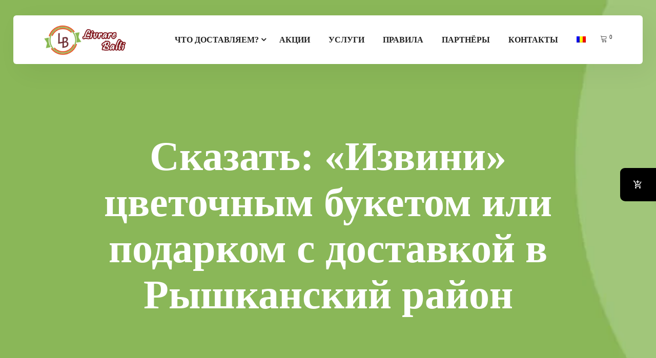

--- FILE ---
content_type: text/html; charset=UTF-8
request_url: https://livrare-balti.md/skazat-izvini-czvetochnym-buketom-ili-podarkom-s-dostavkoj-v-ryshkanskij-rajon/
body_size: 28196
content:
<!DOCTYPE html><html dir="ltr" lang="ru-RU" prefix="og: https://ogp.me/ns#" class="" data-skin="light"><head><script data-no-optimize="1">var litespeed_docref=sessionStorage.getItem("litespeed_docref");litespeed_docref&&(Object.defineProperty(document,"referrer",{get:function(){return litespeed_docref}}),sessionStorage.removeItem("litespeed_docref"));</script> <meta charset="UTF-8"><meta name="viewport" content="width=device-width, initial-scale=1, maximum-scale=1"><title>Сказать: «Извини» цветочным букетом или подарком с доставкой в Рышканский район | Первая служба доставки в Бельцах</title><link rel="alternate" hreflang="ru" href="https://livrare-balti.md/skazat-izvini-czvetochnym-buketom-ili-podarkom-s-dostavkoj-v-ryshkanskij-rajon/" /><link rel="alternate" hreflang="ro" href="https://livrare-balti.md/ro/spune-scuza-ma-cu-un-buchet-de-flori-sau-un-cadou-cu-livrare-in-raionul-rascani/" /><meta name="description" content="Цветы дарят в самых разных жизненных ситуациях, например, поздравляя с праздником, рассказывая о своих чувствах, извиняясь. При этом очень важно правильно выбрать цветы, особенно если вы хотите попросить прощения. Какие цветочные композиции подходят для извинений? Цветы имеют уникальный и богатый язык. Выбрав оттенок, форму и сорт можно изменить суть послания. Для извинений подходят следующие букеты:" /><meta name="robots" content="max-image-preview:large" /><meta name="author" content="Livrare Balti"/><meta name="keywords" content="в рышканский район,важно говорить «извини»,с доставкой" /><link rel="canonical" href="https://livrare-balti.md/skazat-izvini-czvetochnym-buketom-ili-podarkom-s-dostavkoj-v-ryshkanskij-rajon/" /><meta name="generator" content="All in One SEO (AIOSEO) 4.9.2" /> <script type="litespeed/javascript" data-src="https://www.googletagmanager.com/gtag/js?id=G-0E7YBGS5QM"></script> <script type="litespeed/javascript">window.dataLayer=window.dataLayer||[];function gtag(){dataLayer.push(arguments)}gtag('js',new Date());gtag('config','G-0E7YBGS5QM')</script> <script type="litespeed/javascript">(function(c,l,a,r,i,t,y){c[a]=c[a]||function(){(c[a].q=c[a].q||[]).push(arguments)};t=l.createElement(r);t.async=1;t.src="https://www.clarity.ms/tag/"+i;y=l.getElementsByTagName(r)[0];y.parentNode.insertBefore(t,y)})(window,document,"clarity","script","lzynulrq9h")</script> <meta property="og:locale" content="ru_RU" /><meta property="og:site_name" content="Первая служба доставки в Бельцах | Экспресс доставка еды и продуктов в Бельцах" /><meta property="og:type" content="website" /><meta property="og:title" content="Сказать: «Извини» цветочным букетом или подарком с доставкой в Рышканский район | Первая служба доставки в Бельцах" /><meta property="og:description" content="Цветы дарят в самых разных жизненных ситуациях, например, поздравляя с праздником, рассказывая о своих чувствах, извиняясь. При этом очень важно правильно выбрать цветы, особенно если вы хотите попросить прощения. Какие цветочные композиции подходят для извинений? Цветы имеют уникальный и богатый язык. Выбрав оттенок, форму и сорт можно изменить суть послания. Для извинений подходят следующие букеты:" /><meta property="og:url" content="https://livrare-balti.md/skazat-izvini-czvetochnym-buketom-ili-podarkom-s-dostavkoj-v-ryshkanskij-rajon/" /><meta property="og:image" content="https://livrare-balti.md/wp-content/uploads/2022/02/14.jpg" /><meta property="og:image:secure_url" content="https://livrare-balti.md/wp-content/uploads/2022/02/14.jpg" /><meta property="og:image:width" content="1000" /><meta property="og:image:height" content="1000" /><meta name="twitter:card" content="summary_large_image" /><meta name="twitter:title" content="Сказать: «Извини» цветочным букетом или подарком с доставкой в Рышканский район | Первая служба доставки в Бельцах" /><meta name="twitter:description" content="Цветы дарят в самых разных жизненных ситуациях, например, поздравляя с праздником, рассказывая о своих чувствах, извиняясь. При этом очень важно правильно выбрать цветы, особенно если вы хотите попросить прощения. Какие цветочные композиции подходят для извинений? Цветы имеют уникальный и богатый язык. Выбрав оттенок, форму и сорт можно изменить суть послания. Для извинений подходят следующие букеты:" /><meta name="twitter:image" content="https://livrare-balti.md/wp-content/uploads/2022/02/14.jpg" /><meta name="twitter:label1" content="Автор" /><meta name="twitter:data1" content="Livrare Balti" /> <script type="application/ld+json" class="aioseo-schema">{"@context":"https:\/\/schema.org","@graph":[{"@type":"Article","@id":"https:\/\/livrare-balti.md\/skazat-izvini-czvetochnym-buketom-ili-podarkom-s-dostavkoj-v-ryshkanskij-rajon\/#article","name":"\u0421\u043a\u0430\u0437\u0430\u0442\u044c: \u00ab\u0418\u0437\u0432\u0438\u043d\u0438\u00bb \u0446\u0432\u0435\u0442\u043e\u0447\u043d\u044b\u043c \u0431\u0443\u043a\u0435\u0442\u043e\u043c \u0438\u043b\u0438 \u043f\u043e\u0434\u0430\u0440\u043a\u043e\u043c \u0441 \u0434\u043e\u0441\u0442\u0430\u0432\u043a\u043e\u0439 \u0432 \u0420\u044b\u0448\u043a\u0430\u043d\u0441\u043a\u0438\u0439 \u0440\u0430\u0439\u043e\u043d | \u041f\u0435\u0440\u0432\u0430\u044f \u0441\u043b\u0443\u0436\u0431\u0430 \u0434\u043e\u0441\u0442\u0430\u0432\u043a\u0438 \u0432 \u0411\u0435\u043b\u044c\u0446\u0430\u0445","headline":"\u0421\u043a\u0430\u0437\u0430\u0442\u044c: \u00ab\u0418\u0437\u0432\u0438\u043d\u0438\u00bb \u0446\u0432\u0435\u0442\u043e\u0447\u043d\u044b\u043c \u0431\u0443\u043a\u0435\u0442\u043e\u043c \u0438\u043b\u0438 \u043f\u043e\u0434\u0430\u0440\u043a\u043e\u043c \u0441 \u0434\u043e\u0441\u0442\u0430\u0432\u043a\u043e\u0439 \u0432 \u0420\u044b\u0448\u043a\u0430\u043d\u0441\u043a\u0438\u0439 \u0440\u0430\u0439\u043e\u043d","author":{"@id":"https:\/\/livrare-balti.md\/author\/maestro\/#author"},"publisher":{"@id":"https:\/\/livrare-balti.md\/#organization"},"image":{"@type":"ImageObject","url":"https:\/\/livrare-balti.md\/wp-content\/uploads\/2022\/02\/14.jpg","width":1000,"height":1000},"datePublished":"2022-02-20T14:46:08+03:00","dateModified":"2022-02-20T14:46:08+03:00","inLanguage":"ru-RU","mainEntityOfPage":{"@id":"https:\/\/livrare-balti.md\/skazat-izvini-czvetochnym-buketom-ili-podarkom-s-dostavkoj-v-ryshkanskij-rajon\/#webpage"},"isPartOf":{"@id":"https:\/\/livrare-balti.md\/skazat-izvini-czvetochnym-buketom-ili-podarkom-s-dostavkoj-v-ryshkanskij-rajon\/#webpage"},"articleSection":"\u0423\u0441\u043b\u0443\u0433\u0438, \u0432 \u0420\u044b\u0448\u043a\u0430\u043d\u0441\u043a\u0438\u0439 \u0440\u0430\u0439\u043e\u043d, \u0432\u0430\u0436\u043d\u043e \u0433\u043e\u0432\u043e\u0440\u0438\u0442\u044c \u00ab\u0438\u0437\u0432\u0438\u043d\u0438\u00bb, \u0441 \u0434\u043e\u0441\u0442\u0430\u0432\u043a\u043e\u0439"},{"@type":"BreadcrumbList","@id":"https:\/\/livrare-balti.md\/skazat-izvini-czvetochnym-buketom-ili-podarkom-s-dostavkoj-v-ryshkanskij-rajon\/#breadcrumblist","itemListElement":[{"@type":"ListItem","@id":"https:\/\/livrare-balti.md#listItem","position":1,"name":"Home","item":"https:\/\/livrare-balti.md","nextItem":{"@type":"ListItem","@id":"https:\/\/livrare-balti.md\/category\/uslugi\/#listItem","name":"\u0423\u0441\u043b\u0443\u0433\u0438"}},{"@type":"ListItem","@id":"https:\/\/livrare-balti.md\/category\/uslugi\/#listItem","position":2,"name":"\u0423\u0441\u043b\u0443\u0433\u0438","item":"https:\/\/livrare-balti.md\/category\/uslugi\/","nextItem":{"@type":"ListItem","@id":"https:\/\/livrare-balti.md\/skazat-izvini-czvetochnym-buketom-ili-podarkom-s-dostavkoj-v-ryshkanskij-rajon\/#listItem","name":"\u0421\u043a\u0430\u0437\u0430\u0442\u044c: \u00ab\u0418\u0437\u0432\u0438\u043d\u0438\u00bb \u0446\u0432\u0435\u0442\u043e\u0447\u043d\u044b\u043c \u0431\u0443\u043a\u0435\u0442\u043e\u043c \u0438\u043b\u0438 \u043f\u043e\u0434\u0430\u0440\u043a\u043e\u043c \u0441 \u0434\u043e\u0441\u0442\u0430\u0432\u043a\u043e\u0439 \u0432 \u0420\u044b\u0448\u043a\u0430\u043d\u0441\u043a\u0438\u0439 \u0440\u0430\u0439\u043e\u043d"},"previousItem":{"@type":"ListItem","@id":"https:\/\/livrare-balti.md#listItem","name":"Home"}},{"@type":"ListItem","@id":"https:\/\/livrare-balti.md\/skazat-izvini-czvetochnym-buketom-ili-podarkom-s-dostavkoj-v-ryshkanskij-rajon\/#listItem","position":3,"name":"\u0421\u043a\u0430\u0437\u0430\u0442\u044c: \u00ab\u0418\u0437\u0432\u0438\u043d\u0438\u00bb \u0446\u0432\u0435\u0442\u043e\u0447\u043d\u044b\u043c \u0431\u0443\u043a\u0435\u0442\u043e\u043c \u0438\u043b\u0438 \u043f\u043e\u0434\u0430\u0440\u043a\u043e\u043c \u0441 \u0434\u043e\u0441\u0442\u0430\u0432\u043a\u043e\u0439 \u0432 \u0420\u044b\u0448\u043a\u0430\u043d\u0441\u043a\u0438\u0439 \u0440\u0430\u0439\u043e\u043d","previousItem":{"@type":"ListItem","@id":"https:\/\/livrare-balti.md\/category\/uslugi\/#listItem","name":"\u0423\u0441\u043b\u0443\u0433\u0438"}}]},{"@type":"Organization","@id":"https:\/\/livrare-balti.md\/#organization","name":"Livrare Balti - \u0434\u043e\u0441\u0442\u0430\u0432\u043a\u0430 \u0435\u0434\u044b, \u043f\u0440\u043e\u0434\u0443\u043a\u0442\u043e\u0432 \u0438 \u043f\u043e\u0434\u0430\u0440\u043a\u043e\u0432 \u0432 \u0411\u0435\u043b\u044c\u0446\u0430\u0445","description":"\u042d\u043a\u0441\u043f\u0440\u0435\u0441\u0441 \u0434\u043e\u0441\u0442\u0430\u0432\u043a\u0430 \u0435\u0434\u044b \u0438 \u043f\u0440\u043e\u0434\u0443\u043a\u0442\u043e\u0432 \u0432 \u0411\u0435\u043b\u044c\u0446\u0430\u0445","url":"https:\/\/livrare-balti.md\/","telephone":"+37378126777","logo":{"@type":"ImageObject","url":"https:\/\/livrare-balti.md\/wp-content\/uploads\/2020\/12\/logo-v2.png","@id":"https:\/\/livrare-balti.md\/skazat-izvini-czvetochnym-buketom-ili-podarkom-s-dostavkoj-v-ryshkanskij-rajon\/#organizationLogo","width":450,"height":162},"image":{"@id":"https:\/\/livrare-balti.md\/skazat-izvini-czvetochnym-buketom-ili-podarkom-s-dostavkoj-v-ryshkanskij-rajon\/#organizationLogo"},"sameAs":["https:\/\/www.facebook.com\/dostavkabalti","https:\/\/www.instagram.com\/balti_livrare\/"]},{"@type":"Person","@id":"https:\/\/livrare-balti.md\/author\/maestro\/#author","url":"https:\/\/livrare-balti.md\/author\/maestro\/","name":"Livrare Balti"},{"@type":"WebPage","@id":"https:\/\/livrare-balti.md\/skazat-izvini-czvetochnym-buketom-ili-podarkom-s-dostavkoj-v-ryshkanskij-rajon\/#webpage","url":"https:\/\/livrare-balti.md\/skazat-izvini-czvetochnym-buketom-ili-podarkom-s-dostavkoj-v-ryshkanskij-rajon\/","name":"\u0421\u043a\u0430\u0437\u0430\u0442\u044c: \u00ab\u0418\u0437\u0432\u0438\u043d\u0438\u00bb \u0446\u0432\u0435\u0442\u043e\u0447\u043d\u044b\u043c \u0431\u0443\u043a\u0435\u0442\u043e\u043c \u0438\u043b\u0438 \u043f\u043e\u0434\u0430\u0440\u043a\u043e\u043c \u0441 \u0434\u043e\u0441\u0442\u0430\u0432\u043a\u043e\u0439 \u0432 \u0420\u044b\u0448\u043a\u0430\u043d\u0441\u043a\u0438\u0439 \u0440\u0430\u0439\u043e\u043d | \u041f\u0435\u0440\u0432\u0430\u044f \u0441\u043b\u0443\u0436\u0431\u0430 \u0434\u043e\u0441\u0442\u0430\u0432\u043a\u0438 \u0432 \u0411\u0435\u043b\u044c\u0446\u0430\u0445","description":"\u0426\u0432\u0435\u0442\u044b \u0434\u0430\u0440\u044f\u0442 \u0432 \u0441\u0430\u043c\u044b\u0445 \u0440\u0430\u0437\u043d\u044b\u0445 \u0436\u0438\u0437\u043d\u0435\u043d\u043d\u044b\u0445 \u0441\u0438\u0442\u0443\u0430\u0446\u0438\u044f\u0445, \u043d\u0430\u043f\u0440\u0438\u043c\u0435\u0440, \u043f\u043e\u0437\u0434\u0440\u0430\u0432\u043b\u044f\u044f \u0441 \u043f\u0440\u0430\u0437\u0434\u043d\u0438\u043a\u043e\u043c, \u0440\u0430\u0441\u0441\u043a\u0430\u0437\u044b\u0432\u0430\u044f \u043e \u0441\u0432\u043e\u0438\u0445 \u0447\u0443\u0432\u0441\u0442\u0432\u0430\u0445, \u0438\u0437\u0432\u0438\u043d\u044f\u044f\u0441\u044c. \u041f\u0440\u0438 \u044d\u0442\u043e\u043c \u043e\u0447\u0435\u043d\u044c \u0432\u0430\u0436\u043d\u043e \u043f\u0440\u0430\u0432\u0438\u043b\u044c\u043d\u043e \u0432\u044b\u0431\u0440\u0430\u0442\u044c \u0446\u0432\u0435\u0442\u044b, \u043e\u0441\u043e\u0431\u0435\u043d\u043d\u043e \u0435\u0441\u043b\u0438 \u0432\u044b \u0445\u043e\u0442\u0438\u0442\u0435 \u043f\u043e\u043f\u0440\u043e\u0441\u0438\u0442\u044c \u043f\u0440\u043e\u0449\u0435\u043d\u0438\u044f. \u041a\u0430\u043a\u0438\u0435 \u0446\u0432\u0435\u0442\u043e\u0447\u043d\u044b\u0435 \u043a\u043e\u043c\u043f\u043e\u0437\u0438\u0446\u0438\u0438 \u043f\u043e\u0434\u0445\u043e\u0434\u044f\u0442 \u0434\u043b\u044f \u0438\u0437\u0432\u0438\u043d\u0435\u043d\u0438\u0439? \u0426\u0432\u0435\u0442\u044b \u0438\u043c\u0435\u044e\u0442 \u0443\u043d\u0438\u043a\u0430\u043b\u044c\u043d\u044b\u0439 \u0438 \u0431\u043e\u0433\u0430\u0442\u044b\u0439 \u044f\u0437\u044b\u043a. \u0412\u044b\u0431\u0440\u0430\u0432 \u043e\u0442\u0442\u0435\u043d\u043e\u043a, \u0444\u043e\u0440\u043c\u0443 \u0438 \u0441\u043e\u0440\u0442 \u043c\u043e\u0436\u043d\u043e \u0438\u0437\u043c\u0435\u043d\u0438\u0442\u044c \u0441\u0443\u0442\u044c \u043f\u043e\u0441\u043b\u0430\u043d\u0438\u044f. \u0414\u043b\u044f \u0438\u0437\u0432\u0438\u043d\u0435\u043d\u0438\u0439 \u043f\u043e\u0434\u0445\u043e\u0434\u044f\u0442 \u0441\u043b\u0435\u0434\u0443\u044e\u0449\u0438\u0435 \u0431\u0443\u043a\u0435\u0442\u044b:","inLanguage":"ru-RU","isPartOf":{"@id":"https:\/\/livrare-balti.md\/#website"},"breadcrumb":{"@id":"https:\/\/livrare-balti.md\/skazat-izvini-czvetochnym-buketom-ili-podarkom-s-dostavkoj-v-ryshkanskij-rajon\/#breadcrumblist"},"author":{"@id":"https:\/\/livrare-balti.md\/author\/maestro\/#author"},"creator":{"@id":"https:\/\/livrare-balti.md\/author\/maestro\/#author"},"image":{"@type":"ImageObject","url":"https:\/\/livrare-balti.md\/wp-content\/uploads\/2022\/02\/14.jpg","@id":"https:\/\/livrare-balti.md\/skazat-izvini-czvetochnym-buketom-ili-podarkom-s-dostavkoj-v-ryshkanskij-rajon\/#mainImage","width":1000,"height":1000},"primaryImageOfPage":{"@id":"https:\/\/livrare-balti.md\/skazat-izvini-czvetochnym-buketom-ili-podarkom-s-dostavkoj-v-ryshkanskij-rajon\/#mainImage"},"datePublished":"2022-02-20T14:46:08+03:00","dateModified":"2022-02-20T14:46:08+03:00"},{"@type":"WebSite","@id":"https:\/\/livrare-balti.md\/#website","url":"https:\/\/livrare-balti.md\/","name":"\u041f\u0435\u0440\u0432\u0430\u044f \u0441\u043b\u0443\u0436\u0431\u0430 \u0434\u043e\u0441\u0442\u0430\u0432\u043a\u0438 \u0432 \u0411\u0435\u043b\u044c\u0446\u0430\u0445","description":"\u042d\u043a\u0441\u043f\u0440\u0435\u0441\u0441 \u0434\u043e\u0441\u0442\u0430\u0432\u043a\u0430 \u0435\u0434\u044b \u0438 \u043f\u0440\u043e\u0434\u0443\u043a\u0442\u043e\u0432 \u0432 \u0411\u0435\u043b\u044c\u0446\u0430\u0445","inLanguage":"ru-RU","publisher":{"@id":"https:\/\/livrare-balti.md\/#organization"}}]}</script> <link rel='dns-prefetch' href='//fonts.googleapis.com' /><link rel="alternate" type="application/rss+xml" title="Первая служба доставки в Бельцах &raquo; Лента" href="https://livrare-balti.md/feed/" /><link rel="alternate" type="application/rss+xml" title="Первая служба доставки в Бельцах &raquo; Лента комментариев" href="https://livrare-balti.md/comments/feed/" /><link rel="alternate" title="oEmbed (JSON)" type="application/json+oembed" href="https://livrare-balti.md/wp-json/oembed/1.0/embed?url=https%3A%2F%2Flivrare-balti.md%2Fskazat-izvini-czvetochnym-buketom-ili-podarkom-s-dostavkoj-v-ryshkanskij-rajon%2F" /><link rel="alternate" title="oEmbed (XML)" type="text/xml+oembed" href="https://livrare-balti.md/wp-json/oembed/1.0/embed?url=https%3A%2F%2Flivrare-balti.md%2Fskazat-izvini-czvetochnym-buketom-ili-podarkom-s-dostavkoj-v-ryshkanskij-rajon%2F&#038;format=xml" /><style id='wp-img-auto-sizes-contain-inline-css' type='text/css'>img:is([sizes=auto i],[sizes^="auto," i]){contain-intrinsic-size:3000px 1500px}
/*# sourceURL=wp-img-auto-sizes-contain-inline-css */</style><link data-optimized="2" rel="stylesheet" href="https://livrare-balti.md/wp-content/litespeed/css/c069bc1f93de4853b77ea95e2b22b208.css?ver=d2edc" /><style id='woocommerce-inline-inline-css' type='text/css'>.woocommerce form .form-row .required { visibility: visible; }
/*# sourceURL=woocommerce-inline-inline-css */</style><style id='popup-maker-site-inline-css' type='text/css'>/* Popup Theme 19140: Тема по умолчанию */
.pum-theme-19140, .pum-theme-tema-po-umolchaniyu { background-color: rgba( 255, 255, 255, 1.00 ) } 
.pum-theme-19140 .pum-container, .pum-theme-tema-po-umolchaniyu .pum-container { padding: 18px; border-radius: 0px; border: 1px none #000000; box-shadow: 1px 1px 3px 0px rgba( 2, 2, 2, 0.23 ); background-color: rgba( 249, 249, 249, 1.00 ) } 
.pum-theme-19140 .pum-title, .pum-theme-tema-po-umolchaniyu .pum-title { color: #000000; text-align: left; text-shadow: 0px 0px 0px rgba( 2, 2, 2, 0.23 ); font-family: inherit; font-weight: 400; font-size: 32px; font-style: normal; line-height: 36px } 
.pum-theme-19140 .pum-content, .pum-theme-tema-po-umolchaniyu .pum-content { color: #8c8c8c; font-family: inherit; font-weight: 400; font-style: inherit } 
.pum-theme-19140 .pum-content + .pum-close, .pum-theme-tema-po-umolchaniyu .pum-content + .pum-close { position: absolute; height: auto; width: auto; left: auto; right: 0px; bottom: auto; top: 0px; padding: 8px; color: #ffffff; font-family: inherit; font-weight: 400; font-size: 12px; font-style: inherit; line-height: 36px; border: 1px none #ffffff; border-radius: 0px; box-shadow: 1px 1px 3px 0px rgba( 2, 2, 2, 0.23 ); text-shadow: 0px 0px 0px rgba( 0, 0, 0, 0.23 ); background-color: rgba( 0, 183, 205, 1.00 ) } 

/* Popup Theme 19141: Light Box */
.pum-theme-19141, .pum-theme-lightbox { background-color: rgba( 0, 0, 0, 0.60 ) } 
.pum-theme-19141 .pum-container, .pum-theme-lightbox .pum-container { padding: 18px; border-radius: 3px; border: 8px solid #000000; box-shadow: 0px 0px 30px 0px rgba( 2, 2, 2, 1.00 ); background-color: rgba( 255, 255, 255, 1.00 ) } 
.pum-theme-19141 .pum-title, .pum-theme-lightbox .pum-title { color: #000000; text-align: left; text-shadow: 0px 0px 0px rgba( 2, 2, 2, 0.23 ); font-family: inherit; font-weight: 100; font-size: 32px; line-height: 36px } 
.pum-theme-19141 .pum-content, .pum-theme-lightbox .pum-content { color: #000000; font-family: inherit; font-weight: 100 } 
.pum-theme-19141 .pum-content + .pum-close, .pum-theme-lightbox .pum-content + .pum-close { position: absolute; height: 26px; width: 26px; left: auto; right: -13px; bottom: auto; top: -13px; padding: 0px; color: #ffffff; font-family: Arial; font-weight: 100; font-size: 24px; line-height: 24px; border: 2px solid #ffffff; border-radius: 26px; box-shadow: 0px 0px 15px 1px rgba( 2, 2, 2, 0.75 ); text-shadow: 0px 0px 0px rgba( 0, 0, 0, 0.23 ); background-color: rgba( 0, 0, 0, 1.00 ) } 

/* Popup Theme 19142: Enterprise Blue */
.pum-theme-19142, .pum-theme-enterprise-blue { background-color: rgba( 0, 0, 0, 0.70 ) } 
.pum-theme-19142 .pum-container, .pum-theme-enterprise-blue .pum-container { padding: 28px; border-radius: 5px; border: 1px none #000000; box-shadow: 0px 10px 25px 4px rgba( 2, 2, 2, 0.50 ); background-color: rgba( 255, 255, 255, 1.00 ) } 
.pum-theme-19142 .pum-title, .pum-theme-enterprise-blue .pum-title { color: #315b7c; text-align: left; text-shadow: 0px 0px 0px rgba( 2, 2, 2, 0.23 ); font-family: inherit; font-weight: 100; font-size: 34px; line-height: 36px } 
.pum-theme-19142 .pum-content, .pum-theme-enterprise-blue .pum-content { color: #2d2d2d; font-family: inherit; font-weight: 100 } 
.pum-theme-19142 .pum-content + .pum-close, .pum-theme-enterprise-blue .pum-content + .pum-close { position: absolute; height: 28px; width: 28px; left: auto; right: 8px; bottom: auto; top: 8px; padding: 4px; color: #ffffff; font-family: Times New Roman; font-weight: 100; font-size: 20px; line-height: 20px; border: 1px none #ffffff; border-radius: 42px; box-shadow: 0px 0px 0px 0px rgba( 2, 2, 2, 0.23 ); text-shadow: 0px 0px 0px rgba( 0, 0, 0, 0.23 ); background-color: rgba( 49, 91, 124, 1.00 ) } 

/* Popup Theme 19143: Hello Box */
.pum-theme-19143, .pum-theme-hello-box { background-color: rgba( 0, 0, 0, 0.75 ) } 
.pum-theme-19143 .pum-container, .pum-theme-hello-box .pum-container { padding: 30px; border-radius: 80px; border: 14px solid #81d742; box-shadow: 0px 0px 0px 0px rgba( 2, 2, 2, 0.00 ); background-color: rgba( 255, 255, 255, 1.00 ) } 
.pum-theme-19143 .pum-title, .pum-theme-hello-box .pum-title { color: #2d2d2d; text-align: left; text-shadow: 0px 0px 0px rgba( 2, 2, 2, 0.23 ); font-family: Montserrat; font-weight: 100; font-size: 32px; line-height: 36px } 
.pum-theme-19143 .pum-content, .pum-theme-hello-box .pum-content { color: #2d2d2d; font-family: inherit; font-weight: 100 } 
.pum-theme-19143 .pum-content + .pum-close, .pum-theme-hello-box .pum-content + .pum-close { position: absolute; height: auto; width: auto; left: auto; right: -30px; bottom: auto; top: -30px; padding: 0px; color: #2d2d2d; font-family: Times New Roman; font-weight: 100; font-size: 32px; line-height: 28px; border: 1px none #ffffff; border-radius: 28px; box-shadow: 0px 0px 0px 0px rgba( 2, 2, 2, 0.23 ); text-shadow: 0px 0px 0px rgba( 0, 0, 0, 0.23 ); background-color: rgba( 255, 255, 255, 1.00 ) } 

/* Popup Theme 19144: Режущий край */
.pum-theme-19144, .pum-theme-cutting-edge { background-color: rgba( 0, 0, 0, 0.50 ) } 
.pum-theme-19144 .pum-container, .pum-theme-cutting-edge .pum-container { padding: 18px; border-radius: 0px; border: 1px none #000000; box-shadow: 0px 10px 25px 0px rgba( 2, 2, 2, 0.50 ); background-color: rgba( 30, 115, 190, 1.00 ) } 
.pum-theme-19144 .pum-title, .pum-theme-cutting-edge .pum-title { color: #ffffff; text-align: left; text-shadow: 0px 0px 0px rgba( 2, 2, 2, 0.23 ); font-family: Sans-Serif; font-weight: 100; font-size: 26px; line-height: 28px } 
.pum-theme-19144 .pum-content, .pum-theme-cutting-edge .pum-content { color: #ffffff; font-family: inherit; font-weight: 100 } 
.pum-theme-19144 .pum-content + .pum-close, .pum-theme-cutting-edge .pum-content + .pum-close { position: absolute; height: 24px; width: 24px; left: auto; right: 0px; bottom: auto; top: 0px; padding: 0px; color: #1e73be; font-family: Times New Roman; font-weight: 100; font-size: 32px; line-height: 24px; border: 1px none #ffffff; border-radius: 0px; box-shadow: -1px 1px 1px 0px rgba( 2, 2, 2, 0.10 ); text-shadow: -1px 1px 1px rgba( 0, 0, 0, 0.10 ); background-color: rgba( 238, 238, 34, 1.00 ) } 

/* Popup Theme 19145: Рамка границы */
.pum-theme-19145, .pum-theme-framed-border { background-color: rgba( 255, 255, 255, 0.50 ) } 
.pum-theme-19145 .pum-container, .pum-theme-framed-border .pum-container { padding: 18px; border-radius: 0px; border: 20px outset #dd3333; box-shadow: 1px 1px 3px 0px rgba( 2, 2, 2, 0.97 ) inset; background-color: rgba( 255, 251, 239, 1.00 ) } 
.pum-theme-19145 .pum-title, .pum-theme-framed-border .pum-title { color: #000000; text-align: left; text-shadow: 0px 0px 0px rgba( 2, 2, 2, 0.23 ); font-family: inherit; font-weight: 100; font-size: 32px; line-height: 36px } 
.pum-theme-19145 .pum-content, .pum-theme-framed-border .pum-content { color: #2d2d2d; font-family: inherit; font-weight: 100 } 
.pum-theme-19145 .pum-content + .pum-close, .pum-theme-framed-border .pum-content + .pum-close { position: absolute; height: 20px; width: 20px; left: auto; right: -20px; bottom: auto; top: -20px; padding: 0px; color: #ffffff; font-family: Tahoma; font-weight: 700; font-size: 16px; line-height: 18px; border: 1px none #ffffff; border-radius: 0px; box-shadow: 0px 0px 0px 0px rgba( 2, 2, 2, 0.23 ); text-shadow: 0px 0px 0px rgba( 0, 0, 0, 0.23 ); background-color: rgba( 0, 0, 0, 0.55 ) } 

/* Popup Theme 19146: Плавающая панель, светло-голубая */
.pum-theme-19146, .pum-theme-floating-bar { background-color: rgba( 255, 255, 255, 0.00 ) } 
.pum-theme-19146 .pum-container, .pum-theme-floating-bar .pum-container { padding: 8px; border-radius: 0px; border: 1px none #000000; box-shadow: 1px 1px 3px 0px rgba( 2, 2, 2, 0.23 ); background-color: rgba( 238, 246, 252, 1.00 ) } 
.pum-theme-19146 .pum-title, .pum-theme-floating-bar .pum-title { color: #505050; text-align: left; text-shadow: 0px 0px 0px rgba( 2, 2, 2, 0.23 ); font-family: inherit; font-weight: 400; font-size: 32px; line-height: 36px } 
.pum-theme-19146 .pum-content, .pum-theme-floating-bar .pum-content { color: #505050; font-family: inherit; font-weight: 400 } 
.pum-theme-19146 .pum-content + .pum-close, .pum-theme-floating-bar .pum-content + .pum-close { position: absolute; height: 18px; width: 18px; left: auto; right: 5px; bottom: auto; top: 50%; padding: 0px; color: #505050; font-family: Sans-Serif; font-weight: 700; font-size: 15px; line-height: 18px; border: 1px solid #505050; border-radius: 15px; box-shadow: 0px 0px 0px 0px rgba( 2, 2, 2, 0.00 ); text-shadow: 0px 0px 0px rgba( 0, 0, 0, 0.00 ); background-color: rgba( 255, 255, 255, 0.00 ); transform: translate(0, -50%) } 

/* Popup Theme 19147: Только контент - Для конструкторов страниц или редактора блоков */
.pum-theme-19147, .pum-theme-content-only { background-color: rgba( 0, 0, 0, 0.70 ) } 
.pum-theme-19147 .pum-container, .pum-theme-content-only .pum-container { padding: 0px; border-radius: 0px; border: 1px none #000000; box-shadow: 0px 0px 0px 0px rgba( 2, 2, 2, 0.00 ) } 
.pum-theme-19147 .pum-title, .pum-theme-content-only .pum-title { color: #000000; text-align: left; text-shadow: 0px 0px 0px rgba( 2, 2, 2, 0.23 ); font-family: inherit; font-weight: 400; font-size: 32px; line-height: 36px } 
.pum-theme-19147 .pum-content, .pum-theme-content-only .pum-content { color: #8c8c8c; font-family: inherit; font-weight: 400 } 
.pum-theme-19147 .pum-content + .pum-close, .pum-theme-content-only .pum-content + .pum-close { position: absolute; height: 18px; width: 18px; left: auto; right: 7px; bottom: auto; top: 7px; padding: 0px; color: #000000; font-family: inherit; font-weight: 700; font-size: 20px; line-height: 20px; border: 1px none #ffffff; border-radius: 15px; box-shadow: 0px 0px 0px 0px rgba( 2, 2, 2, 0.00 ); text-shadow: 0px 0px 0px rgba( 0, 0, 0, 0.00 ); background-color: rgba( 255, 255, 255, 0.00 ) } 

#pum-26757 {z-index: 1999999999}
#pum-19149 {z-index: 1999999999}

/*# sourceURL=popup-maker-site-inline-css */</style><style id='gloreya-style-inline-css' type='text/css'>body{ font-family:"Roboto";font-style:normal;font-weight:400; }

        h1{
            font-family:"Roboto";font-weight:100;
        }
        h2{
            font-family:"Roboto";font-weight:100; 
        }
        h3{ 
            font-family:"Roboto";font-weight:100; 
        }

        h4{ 
            font-family:"Roboto";font-weight:100;
        }
    
       
      

        a, .post-meta span i, .entry-header .entry-title a:hover, .sidebar ul li a:hover{
            color: #89b758;
        }

        .entry-header .entry-title a,
        .post .entry-header .entry-title a{
            color: #222;
        }
     
        body{
            background-color: #fff;
        }
      
     
        .single-intro-text .count-number, .sticky.post .meta-featured-post,
        .sidebar .widget .widget-title:before, .pagination li.active a, .pagination li:hover a,
        .pagination li.active a:hover, .pagination li:hover a:hover,
        .sidebar .widget.widget_search .input-group-btn,
        .BackTo, .ticket-btn.btn:hover,
        .woocommerce div.product form.cart .button,
        .btn-primary,
        .BackTo,
        .header-book-btn .btn-primary,
        .header .navbar-container .navbar-light .main-menu > li > a:before,
        .header-transparent:before,
        .header-transparent .header-cart .cart-link a sup,
        .header-transparent .navSidebar-button,
        .owl-carousel .owl-dots .owl-dot.active,
        .testimonial-carousel.owl-carousel.style4 .author-name:after,
        .xs-review-box .xs-review .xs-btn,
        .sidebar .widget-title:before,
        .not-found .input-group-btn,
        .ts-product-slider.owl-carousel .owl-nav .owl-prev:hover, .ts-product-slider.owl-carousel .owl-nav .owl-next:hover,
        .woocommerce ul.products li.product .button,.woocommerce ul.products li.product .added_to_cart,
        .woocommerce nav.woocommerce-pagination ul li a:focus, .woocommerce nav.woocommerce-pagination ul li a:hover, .woocommerce nav.woocommerce-pagination ul li span.current,
        .woocommerce #respond input#submit.alt, .woocommerce a.button.alt, .woocommerce button.button.alt, .woocommerce input.button.alt,.sponsor-web-link a:hover i, .woocommerce .widget_price_filter .ui-slider .ui-slider-range,
        .woocommerce span.onsale,
        .navbar-light .navbar-toggler,
        .ts-contact-form .form-group .btn-submit:hover,
        .woocommerce table.cart td.actions button.button,
        .woocommerce a.button, .woocommerce button.button.alt,
        .faq .elementor-accordion .elementor-accordion-item .elementor-tab-title.elementor-active .elementor-accordion-icon,
        .woocommerce ul.products li.product .added_to_cart:hover, .woocommerce #respond input#submit.alt:hover, .woocommerce a.button.alt:hover, .woocommerce button.button.alt:hover, .woocommerce input.button.alt:hover,.woocommerce .widget_price_filter .ui-slider .ui-slider-handle{
            background: #89b758;
        }


        .btn-primary,
        .sidebar .widget.widget_search .form-control:focus,
        .not-found .form-control:focus,
        .ts-contact-form .form-group .btn-submit:hover,
        .woocommerce div.product .woocommerce-tabs ul.tabs li.active{
            border-color: #89b758;
        }

      

        .copyright .footer-social li a i:hover,
        .copyright .copyright-text a,
        .header .navbar-container .navbar-light .main-menu li a:hover,
        .header .navbar-container .navbar-light .main-menu li.active > a,
        .post .entry-header .entry-title a:hover,
        a:hover,
        .ts-footer .footer-menu li a:hover,
        .tag-lists a:hover, .tagcloud a:hover,
        .post-navigation span:hover, .post-navigation h3:hover,
        #rev_slider_4_1  .gloreya .tp-bullet.selected:after,
        #rev_slider_4_1 .gloreya.tparrows::before,
        .woocommerce ul.products li.product .woocommerce-loop-product__title:hover{
            color: #89b758;
        }

        .footer-widget p strong a,
        .nav-classic-transparent.header .navbar-container .navbar-light .main-menu li a:hover{
            color: #29361a;

        }

        .header-book-btn .btn-primary:hover,
        .btn-primary:hover,
        .xs-review-box .xs-review .xs-btn:hover,
        .nav-classic-transparent .header-cart .cart-link a sup{
            background: #29361a;
        }
        .header-book-btn .btn-primary:hover,
        .btn-primary:hover{
            border-color: #29361a;
        }

        

        
         .header-book-btn .btn-primary{
            background: #89b758;
            border-color: #89b758;
        }
         
         .header-book-btn .btn-primary{
            color: #fff;
        }
         
            .header .navbar-container .navbar-light .main-menu > li > a,
            .header-transparent .header-nav-right-info li{
             font-family:"Roboto Condensed";font-size:16px;font-weight:700;
         }

        .ts-footer{
            background-color: #f3f7ee;
            padding-top:80px;
            background-image:url(//localhost/panel/xpeedstudio/wp/gloreya/wp-content/uploads/2019/10/footer_pattern.png);;
            background-repeat: no-repeat;
            background-size: cover;
        }
        
        

      .copyright .copyright-text{
         color: #aaa;
      }

     
/*# sourceURL=gloreya-style-inline-css */</style> <script type="litespeed/javascript" data-src="https://livrare-balti.md/wp-includes/js/jquery/jquery.min.js" id="jquery-core-js"></script> <script id="wpml-cookie-js-extra" type="litespeed/javascript">var wpml_cookies={"wp-wpml_current_language":{"value":"ru","expires":1,"path":"/"}};var wpml_cookies={"wp-wpml_current_language":{"value":"ru","expires":1,"path":"/"}}</script> <script id="wc-add-to-cart-js-extra" type="litespeed/javascript">var wc_add_to_cart_params={"ajax_url":"/wp-admin/admin-ajax.php","wc_ajax_url":"/?wc-ajax=%%endpoint%%","i18n_view_cart":"\u041f\u0440\u043e\u0441\u043c\u043e\u0442\u0440 \u043a\u043e\u0440\u0437\u0438\u043d\u044b","cart_url":"https://livrare-balti.md/cart/","is_cart":"","cart_redirect_after_add":"no"}</script> <script id="woocommerce-js-extra" type="litespeed/javascript">var woocommerce_params={"ajax_url":"/wp-admin/admin-ajax.php","wc_ajax_url":"/?wc-ajax=%%endpoint%%","i18n_password_show":"\u041f\u043e\u043a\u0430\u0437\u0430\u0442\u044c \u043f\u0430\u0440\u043e\u043b\u044c","i18n_password_hide":"\u0421\u043a\u0440\u044b\u0442\u044c \u043f\u0430\u0440\u043e\u043b\u044c"}</script> <script id="wc-cart-fragments-js-extra" type="litespeed/javascript">var wc_cart_fragments_params={"ajax_url":"/wp-admin/admin-ajax.php","wc_ajax_url":"/?wc-ajax=%%endpoint%%","cart_hash_key":"wc_cart_hash_72c71d31df170a47aed98ccc7d639e3c","fragment_name":"wc_fragments_72c71d31df170a47aed98ccc7d639e3c","request_timeout":"5000"}</script> <link rel="https://api.w.org/" href="https://livrare-balti.md/wp-json/" /><link rel="alternate" title="JSON" type="application/json" href="https://livrare-balti.md/wp-json/wp/v2/posts/14077" /><link rel="EditURI" type="application/rsd+xml" title="RSD" href="https://livrare-balti.md/xmlrpc.php?rsd" /><meta name="generator" content="WordPress 6.9" /><meta name="generator" content="WooCommerce 10.4.3" /><link rel='shortlink' href='https://livrare-balti.md/?p=14077' /><meta name="generator" content="WPML ver:4.4.9 stt:44,45;" /> <script type="litespeed/javascript">var elementskit_module_parallax_url="https://livrare-balti.md/wp-content/themes/gloreya/core/parallax/"</script> <noscript><style>.woocommerce-product-gallery{ opacity: 1 !important; }</style></noscript><link rel="icon" href="https://livrare-balti.md/wp-content/uploads/2020/11/logo-fb-150x150.jpg" sizes="32x32" /><link rel="icon" href="https://livrare-balti.md/wp-content/uploads/2020/11/logo-fb-300x300.jpg" sizes="192x192" /><link rel="apple-touch-icon" href="https://livrare-balti.md/wp-content/uploads/2020/11/logo-fb-300x300.jpg" /><meta name="msapplication-TileImage" content="https://livrare-balti.md/wp-content/uploads/2020/11/logo-fb-300x300.jpg" /><style type="text/css" id="wp-custom-css">.cta-intro-title .section-title span {
    font-weight: 800;
    font-size: 102px;
}
.newsletter-form button.btn {
    background: #29361a;
    border-color: #29361a;
}
.newsletter-form button.btn:hover {
    background: #fff;
	  color: #29361a;
    border-color: #fff;
}


.footer-widget ul li {
    display: flex;
    align-items: flex-start;
    line-height: 24px;
    margin-bottom: 13px;
}
.footer-widget ul li i,.footer-widget ul li strong {
    margin-right: 20px;
	margin-top: 3px;
	color: #89b758;
}
.ts-footer-two .footer-bar{
	margin-top: 40px
}</style><style id='wpc-cart-css-inline-css' type='text/css'>.wpc_background_color { background-color : #000000}
                .wpc_cart_block .wpc_background_color a.button.wc-forward,
                .wpc-food-menu-item .wpc-food-inner-content .wpc-menu-tag li,
                .wpc_cart_block .wpc_cart_icon,
                .picker__holder .picker__box,
                .wpc-food-menu-item .wpc-add-to-cart a,
                .wpc-reservation-field.date.wpc-reservation-calender-field,
                .wpc-category-list-style1 .wpc-category-title a, .wpc-category-list-style3 .wpc-category-title a,
                .wpc-reservation-form .wpc_reservation_user_info,
                body.woocomerce-layout-override-enable.woocommerce-cart .woocommerce .button,
                body.woocomerce-layout-override-enable .woocommerce button.button.alt,
                body.woocomerce-layout-override-enable.archive .products .product .button,
                body.woocomerce-layout-override-enable.archive .products .product .added_to_cart,
                body.woocomerce-layout-override-enable.single-product .products .product .button,
                body.woocomerce-layout-override-enable.single-product .products .product .added_to_cart,
                body.woocomerce-layout-override-enable.woocommerce #respond input#submit,
                .wpc-tab-with-slider .swiper-button-next, .wpc-tab-with-slider .swiper-button-prev, 
                .wpc-food-menu-slider .swiper-button-next, .wpc-food-menu-slider .swiper-button-prev,
                .wpc-food-menu-item .wpc-menu-tag li,
                .reserv-with-food-wrap .mCSB_scrollTools .mCSB_dragger .mCSB_dragger_bar,
                body.woocomerce-layout-override-enable.woocommerce button.button.alt,
                body.woocomerce-layout-override-enable.single-product div.product .woocommerce-tabs ul li.active,
                body.woocomerce-layout-override-enable.archive .woocommerce-pagination li span.current,
                 body.woocomerce-layout-override-enable.archive .woocommerce-pagination li a.current,
                 .wpc-reservation-pro-wrap .wpc-nav li a.wpc-tab-a.wpc-active,
                 .action-button.wpc-btn,
                 .wpc-content-area .wpc-tab li a.wpc-active,
                 .wpc-minicart-wrapper .wpc_cart_icon,
                 .reserv-with-food-menu-wrap .wpc-food-tab-wrapper .wpc-nav li a.wpc-active,
                body.woocomerce-layout-override-enable.woocommerce-cart .woocommerce .shop_table a.remove,
                .wpc-btn, .attr-btn-primary, 
                .reservation_form_submit.wpc-btn,
                .cancell_form_submit.wpc-btn,
                .wpc-settings-dashboard .button-primary,
                .wpc-btn,
                .wpc-minicart-wrapper .wpc-minicart-header,
                .wpc-minicart-wrapper .wpc-field-wrap .dot-shadow,
                .wpc-minicart-wrapper.style2 .wpc_cart_icon,
                .wpc-minicart-wrapper.style2 .wpc_cart_icon .basket-item-count,
                .wpc_pro_order_tip_wrapper .wpc-btn {
                     background-color : #000000
                }
                .wpc-minicart-wrapper .wpc-field-wrap input[type=radio] {
                    border-color:#000000
                }
              
                
                .wpc-food-menu-item .wpc-food-inner-content .wpc-menu-currency,
                .wpc-food-menu-item .wpc-food-inner-content .wpc-post-title a:hover,
                .wpc_cart_block .woocommerce-mini-cart li a,
              
                body.woocomerce-layout-override-enable.archive .products .product .price,
                body.woocomerce-layout-override-enable.single-product .products .product .price,
                .wpc-reservation-success .success-title1,
                body.woocomerce-layout-override-enable.single-product .products .product .woocommerce-loop-product__title:hover,
                body.woocomerce-layout-override-enable .products .product .woocommerce-loop-product__title:hover,
                body.woocomerce-layout-override-enable.woocommerce-cart .woocommerce .shop_table tbody td.product-name a:hover,
                .woocomerce-layout-override-enable.woocommerce-checkout .woocommerce table.shop_table.woocommerce-checkout-review-order-table tfoot tr.order-total th,
                 .woocomerce-layout-override-enable.woocommerce-checkout .woocommerce table.shop_table.woocommerce-checkout-review-order-table tfoot tr.order-total td,
                .wpc-food-tab-wrapper .wpc-nav li a.wpc-active,
                body.woocomerce-layout-override-enable.woocommerce-cart .woocommerce .shop_table tbody td.product-name a,
                body.woocomerce-layout-override-enable.woocommerce-checkout .woocommerce .shop_table tbody td.product-name a {
                    color : #000000
                }
                .wpc-reservation-field.date .flatpickr-day {
                    border-color : #000000
                }
                .wpc-food-tab-wrapper .wpc-nav li a.wpc-active,
                .wpc-reservation-form #wpc_cancel_request, .wpc-reservation-form #wpc_book_table{
                    border-bottom-color : #000000
                }
                body.woocomerce-layout-override-enable.single-product div.product .woocommerce-tabs ul li.active{
                    border-right-color : #000000
                }
                .wpc-food-tab-wrapper .wpc-nav li a:after{
                    border-color:#000000 transparent transparent transparent;
                }
                .wpc-reservation-field.date .flatpickr-day,
                .wpc-food-menu-item.style2:hover {
                    border-color:#000000
                }

                .wpc-food-menu-item.style3 .wpc-food-single-item:hover{
                    background:#000000
                }

                @media (min-width: 768px){
                    .nav-position-right .wpc-nav li a.wpc-active,
                    .nav-position-left .wpc-nav li a.wpc-active,
                    .wpc_pro_order_tip_wrapper .wpc-btn.wpc-btn-border:hover {
                        background-color: #000000;
                        color: #fff;
                        border-color: #000000;
                    }
                
                    
                .wpc_cart_block .woocommerce-mini-cart li .remove.remove_from_cart_button {color: #fff !important; background-color : #000000}
                .wpc_cart_block .wpc_background_color a.button.wc-forward:hover,
                .wpc-btn:hover, .wpc-btn:focus, .attr-btn-primary:hover, .attr-btn-primary:focus, 
                .reservation_form_submit.wpc-btn:hover, .reservation_form_submit.wpc-btn:focus, 
                .cancell_form_submit.wpc-btn:hover, .cancell_form_submit.wpc-btn:focus, 
                .wpc-settings-dashboard .button-primary:hover,
                 .wpc-settings-dashboard .button-primary:focus,
                 body.woocomerce-layout-override-enable.woocommerce button.button.alt:hover,
                 body.woocomerce-layout-override-enable.woocommerce-cart .woocommerce .shop_table a.remove:hover,
                 body.woocomerce-layout-override-enable.woocommerce-cart .woocommerce .button:hover,
                 .wpc-reservation-form .wpc_reservation_user_info .wpc_log_message,
                 body.woocomerce-layout-override-enable.woocommerce #respond input#submit:hover,
                 body.woocomerce-layout-override-enable .products .product span.onsale,
                 body.woocomerce-layout-override-enable.single-product .products .product span.onsale,
                 body.woocomerce-layout-override-enable .woocommerce button.button.alt:hover,
                 .wpc-reservation-form .confirm_booking_btn,
                 .reserv-with-food-wrap #wpc-multi-step-reservation .wpc-btn.wpc-form-previous,
                 .settings-content-wraps .wpc-btn,
                 .action-button.wpc-btn:hover,
                 .wpc-minicart-wrapper .wpc_cart_icon .basket-item-count,
                #wpc_location_modal .wpc-close,
                .wpc-btn:hover, 
                .wpc_pro_order_tip_wrapper .wpc-btn:hover,
                .wpc_pro_order_tip_wrapper .wpc-btn.wpc-btn-border:hover {
                     background-color : #000000
                }
                .wpc-food-menu-item.style3 .wpc-add-to-cart a{
                    border-color: #000000
                }
                .wpc_cart_block .woocommerce-mini-cart li .remove.remove_from_cart_button { background-color : #000000}
                .woocomerce-layout-override-enable.woocommerce div.product p.price,
                .woocomerce-layout-override-enable.woocommerce div.product span.price,
                body.woocomerce-layout-override-enable.woocommerce-cart .woocommerce .shop_table tbody td.product-name a:hover,
                body.woocomerce-layout-override-enable.woocommerce-checkout .woocommerce .shop_table tbody td.product-name a:hover
                { 
                    color : #000000}
/*# sourceURL=wpc-cart-css-inline-css */</style></head><body class="wp-singular post-template-default single single-post postid-14077 single-format-standard wp-custom-logo wp-theme-gloreya theme-gloreya woocommerce-no-js sidebar-active sidebar-class elementor-default elementor-kit-1538"><header id="header" class="header header-standard  "><div class="navbar-container"><div class="container"><nav class="navbar navbar-expand-lg navbar-light">
<a class="navbar-brand" href="https://livrare-balti.md/">
<img data-lazyloaded="1" src="[data-uri]" width="450" height="162" data-src="//livrare-balti.md/wp-content/uploads/2020/12/logo-v2.png" alt="Первая служба доставки в Бельцах">
</a>
<button class="navbar-toggler" type="button" data-toggle="collapse" data-target="#primary-nav"
aria-controls="primary-nav" aria-expanded="false" aria-label="Toggle navigation">
<span class="navbar-toggler-icon"><i class="icon icon-menu"></i></span>
</button><div id="primary-nav" class="collapse navbar-collapse"><ul id="main-menu" class="navbar-nav  main-menu"><li id="menu-item-21702" class="menu-item menu-item-type-post_type menu-item-object-page menu-item-has-children menu-item-21702 nav-item dropdown"><a href="https://livrare-balti.md/dostavka/" class="nav-link dropdown-toggle" data-toggle="dropdown">Что доставляем?</a><ul class="dropdown-menu"><li id="menu-item-21701" class="menu-item menu-item-type-post_type menu-item-object-page menu-item-21701 nav-item"><a href="https://livrare-balti.md/burgery/" class=" dropdown-item">Бургеры</a><li id="menu-item-21700" class="menu-item menu-item-type-post_type menu-item-object-page menu-item-21700 nav-item"><a href="https://livrare-balti.md/piczcza/" class=" dropdown-item">Пицца</a><li id="menu-item-21699" class="menu-item menu-item-type-post_type menu-item-object-page menu-item-21699 nav-item"><a href="https://livrare-balti.md/sushi/" class=" dropdown-item">Суши</a><li id="menu-item-21698" class="menu-item menu-item-type-post_type menu-item-object-page menu-item-21698 nav-item"><a href="https://livrare-balti.md/zavtraki/" class=" dropdown-item">Завтраки</a><li id="menu-item-21697" class="menu-item menu-item-type-post_type menu-item-object-page menu-item-21697 nav-item"><a href="https://livrare-balti.md/myaso/" class=" dropdown-item">Мясо</a><li id="menu-item-21696" class="menu-item menu-item-type-post_type menu-item-object-page menu-item-21696 nav-item"><a href="https://livrare-balti.md/ryba/" class=" dropdown-item">Рыба</a><li id="menu-item-21695" class="menu-item menu-item-type-post_type menu-item-object-page menu-item-21695 nav-item"><a href="https://livrare-balti.md/salaty/" class=" dropdown-item">Салаты</a><li id="menu-item-21694" class="menu-item menu-item-type-post_type menu-item-object-page menu-item-21694 nav-item"><a href="https://livrare-balti.md/alkogol/" class=" dropdown-item">Алкоголь</a><li id="menu-item-21693" class="menu-item menu-item-type-post_type menu-item-object-page menu-item-21693 nav-item"><a href="https://livrare-balti.md/deserty/" class=" dropdown-item">Десерты</a><li id="menu-item-21692" class="menu-item menu-item-type-post_type menu-item-object-page menu-item-21692 nav-item"><a href="https://livrare-balti.md/pervye-blyuda/" class=" dropdown-item">Первые блюда</a></ul></li><li id="menu-item-21956" class="menu-item menu-item-type-post_type menu-item-object-page menu-item-21956 nav-item"><a href="https://livrare-balti.md/akczii/" class="nav-link">Акции</a></li><li id="menu-item-24358" class="menu-item menu-item-type-taxonomy menu-item-object-category current-post-ancestor current-menu-parent current-post-parent menu-item-24358 nav-item"><a href="https://livrare-balti.md/category/uslugi/" class="nav-link">Услуги</a></li><li id="menu-item-1543" class="menu-item menu-item-type-post_type menu-item-object-page menu-item-1543 nav-item"><a href="https://livrare-balti.md/dostavka/" class="nav-link">Правила</a></li><li id="menu-item-4061" class="menu-item menu-item-type-post_type menu-item-object-page menu-item-4061 nav-item"><a href="https://livrare-balti.md/nashi-partnyory/" class="nav-link">Партнёры</a></li><li id="menu-item-924" class="menu-item menu-item-type-post_type menu-item-object-page menu-item-924 nav-item"><a href="https://livrare-balti.md/contact/" class="nav-link">Контакты</a></li><li id="menu-item-wpml-ls-2-ro" class="menu-item wpml-ls-slot-2 wpml-ls-item wpml-ls-item-ro wpml-ls-menu-item wpml-ls-first-item wpml-ls-last-item menu-item-type-wpml_ls_menu_item menu-item-object-wpml_ls_menu_item menu-item-wpml-ls-2-ro nav-item"><a href="https://livrare-balti.md/ro/spune-scuza-ma-cu-un-buchet-de-flori-sau-un-cadou-cu-livrare-in-raionul-rascani/" class="nav-link"><img data-lazyloaded="1" src="[data-uri]" width="18" height="12" class="wpml-ls-flag" data-src="https://livrare-balti.md/wp-content/plugins/sitepress-multilingual-cms/res/flags/ro.png" alt="Румынский"></a></li></ul></div><ul class="header-nav-right-info form-inline"><li><div class="header-cart"><div class="cart-link">
<a class="cart-contents" href="https://livrare-balti.md/cart/" title="View your shopping cart">
<span class="icon icon-cart"></span>
<sup>0</sup>
</a></div></div></li></ul></nav></div></div></header><div class="xs-sidebar-group info-group"><div class="xs-overlay xs-bg-black"></div><div class="xs-sidebar-widget"><div class="sidebar-widget-container"><div class="widget-heading">
<a href="#" class="close-side-widget">
<i class="icon icon-cross"></i>
</a></div><div class="sidebar-textwidget"><div class="sidebar-logo-wraper">
<a class="navbar-brand" href="https://livrare-balti.md/">                        <img data-lazyloaded="1" src="[data-uri]" width="433" height="438" data-src="//livrare-balti.md/wp-content/uploads/2019/10/ingredient_image-min.png" alt="Первая служба доставки в Бельцах">
</a></div><div class="off-canvas-desc">
Первая служба доставки готовой еды и продуктов в Бельцах.
<br>
— Cтоимость услуги доставки заказа отображается на странице оформления.<br>
— Без звонка оператора - заказ обработан и принят НЕ будет!<br>
— Доставка может быть ограничена временем работы заведений партнёров.<br>
— Доставка из двух и более ресторанов в одном заказе приводит к его удорожанию!</div><ul class="sideabr-list-widget"><li><div class="media"><div class="d-flex">
<i class="fa fa-envelope"></i></div><div class="media-body">
<span>livrareofis@mail.ru</span></div></div></li><li><div class="media"><div class="d-flex">
<i class="fa fa-phone"></i></div><div class="media-body">
<span>+373 78126777</span></div></div></li></ul><ul class="social-list version-2"><li class="ts-facebook">
<a title="facebook" href="https://www.facebook.com/dostavkabalti">
<i class="fa fa-facebook"></i>
</a></li><li class="ts-instagram">
<a title="instagram" href="https://www.instagram.com/balti_livrare/">
<i class="fa fa-instagram"></i>
</a></li><li class="ts-google">
<a title="google" href="https://g.page/Livrare-Balti?gm">
<i class="fa fa-google"></i>
</a></li></ul></div></div></div></div><div class="banner-area banner-bg" style="background-image:url(//livrare-balti.md/wp-content/uploads/2019/10/banner.jpg);"><div class="container"><div class="row"><div class="col-md-12 text-center"><h2 class="banner-title mt-80">
Сказать: «Извини» цветочным букетом или подарком с доставкой в Рышканский район</h2></div></div></div></div><div id="main-content" class="main-container blog-single"  role="main"><div class="container"><div class="row"><div class="col-lg-8 col-md-12"><div id="post-14077" class="post-content post-single"><article id="post-14077" class="post-details"><div class="entry-thumbnail post-media post-image text-center">
<img data-lazyloaded="1" src="[data-uri]" fetchpriority="high" width="1000" height="1000" data-src="https://livrare-balti.md/wp-content/uploads/2022/02/14.jpg" class="attachment-post-thumbnails size-post-thumbnails wp-post-image" alt="" decoding="async" data-srcset="https://livrare-balti.md/wp-content/uploads/2022/02/14.jpg 1000w, https://livrare-balti.md/wp-content/uploads/2022/02/14-300x300.jpg 300w, https://livrare-balti.md/wp-content/uploads/2022/02/14-900x900.jpg 900w, https://livrare-balti.md/wp-content/uploads/2022/02/14-150x150.jpg 150w, https://livrare-balti.md/wp-content/uploads/2022/02/14-768x768.jpg 768w, https://livrare-balti.md/wp-content/uploads/2022/02/14-600x600.jpg 600w" data-sizes="(max-width: 1000px) 100vw, 1000px" /></div><header class="entry-header"><div class="post-meta">
<span class="post-author"><i class="icon icon-user"></i> <a href="https://livrare-balti.md/author/maestro/">Livrare Balti</a></span><span class="post-meta-date">
<i class="icon icon-clock"></i>
2022-02-20</span><span class="meta-categories post-cat">
<i class="icon icon-folder"></i>
<a href="https://livrare-balti.md/category/uslugi/" rel="category tag">Услуги</a>
</span></div></header><div class="post-body"><div class="entry-content clearfix"><p>Цветы дарят в самых разных жизненных ситуациях, например, поздравляя с праздником, рассказывая о своих чувствах, извиняясь. При этом очень важно правильно выбрать цветы, особенно если вы хотите попросить прощения.</p><p><strong><u>Какие цветочные композиции подходят для извинений?</u></strong></p><p>Цветы имеют уникальный и богатый язык. Выбрав оттенок, форму и сорт можно изменить суть послания. Для извинений подходят следующие букеты:</p><ol><li>Желтые розы. Это отличный способ поведать о ценности вашей дружбы, приятном времяпровождении. Солнечный букет непременно вернет дружественным отношениям былую радость и легкость.</li><li>Белые хризантемы. Цветок символизирует истинную любовь, поэтому с его помощью можно сказать «извини» близкому человеку.</li><li>Нежные тюльпаны. Весенние цветы являются символом нового начала, возрождения. Ароматный букетик рекомендовано подарить с искренним желанием вернуть доверие.</li><li>Лилии светлых оттенков. Композиция расскажет, как важно избавиться от обид, сохранить отношения между близкими людьми.</li><li>Орхидеи. Тропические цветы являются символом любви и заботы, а это именно те чувства, о которых важно рассказать в процессе примирения.</li><li>Ромашки. Нежный букет без слов расскажет о раскаянии, сожалении, ваших добрых намерениях.</li></ol><p>Красивая цветочная композиция непременно станет началом примирения. Для восстановления отношений важно показать, что вы сожалеете о произошедшем.</p><p><strong><u>Почему важно говорить «извини»</u></strong></p><p>Просить прощения достаточно сложно, поскольку этот поступок требует смелости и благородства. Цветы и подарки с доставкой в Рышканский район помогут «обезоружить» человека для восстановления отношений. Извинения помогают избавиться от негативных эмоций, переживаний, поэтому это важный процесс для обеих сторон конфликта.</p><p>Опытные флористы создадут цветочный букет, который поможет сгладить ситуацию, смягчить сердце обиженного человека.</p></div></div></article></div><nav class="post-navigation clearfix"><div class="post-previous">
<a href="https://livrare-balti.md/tradiczionnye-i-originalnye-bukety-i-podarki-k-8-marta-dlya-zhen-s-dostavkoj-v-ryshkany/"><h3>Традиционные и оригинальные букеты и подарки к 8 Марта для жен с доставкой в Рышканы</h3>
<span><i class="fa fa-long-arrow-left"></i>Previous post</span>
</a></div><div class="post-next">
<a href="https://livrare-balti.md/effektnyj-buket-v-shlyapnoj-korobke-k-8-marta-dlya-podrugi-mamy-sestry-s-dostavkoj-do-dveri-v-glodyanskom-rajone/"><h3>Эффектный букет в шляпной коробке к 8 Марта для подруги, мамы, сестры с доставкой до двери в Глодянском районе</h3><span>Next post <i class="fa fa-long-arrow-right"></i></span>
</a></div></nav></div><div class="col-lg-4 col-md-12"><aside id="sidebar" class="sidebar" role="complementary"><div id="media_image-3" class="widget widget_media_image"><a href="https://forsaj-auto.md/" target="_blank"><img data-lazyloaded="1" src="[data-uri]" width="300" height="300" data-src="https://livrare-balti.md/wp-content/uploads/2021/02/scoala-auto-675x675-1-300x300.jpg" class="image wp-image-6531  attachment-medium size-medium" alt="" style="max-width: 100%; height: auto;" title="Автошкола в Бельцах Forsaj" decoding="async" data-srcset="https://livrare-balti.md/wp-content/uploads/2021/02/scoala-auto-675x675-1-300x300.jpg 300w, https://livrare-balti.md/wp-content/uploads/2021/02/scoala-auto-675x675-1-150x150.jpg 150w, https://livrare-balti.md/wp-content/uploads/2021/02/scoala-auto-675x675-1-600x600.jpg 600w, https://livrare-balti.md/wp-content/uploads/2021/02/scoala-auto-675x675-1.jpg 675w" data-sizes="(max-width: 300px) 100vw, 300px" /></a></div><div id="media_image-4" class="widget widget_media_image"><a href="https://arendaautobalti.md/" target="_blank"><img data-lazyloaded="1" src="[data-uri]" width="300" height="300" data-src="https://livrare-balti.md/wp-content/uploads/2021/02/arendaautobalti-675x675-1-300x300.jpg" class="image wp-image-6527  attachment-medium size-medium" alt="" style="max-width: 100%; height: auto;" title="Автопрокат в Бельцах" decoding="async" data-srcset="https://livrare-balti.md/wp-content/uploads/2021/02/arendaautobalti-675x675-1-300x300.jpg 300w, https://livrare-balti.md/wp-content/uploads/2021/02/arendaautobalti-675x675-1-150x150.jpg 150w, https://livrare-balti.md/wp-content/uploads/2021/02/arendaautobalti-675x675-1-600x600.jpg 600w, https://livrare-balti.md/wp-content/uploads/2021/02/arendaautobalti-675x675-1.jpg 675w" data-sizes="(max-width: 300px) 100vw, 300px" /></a></div><div id="media_image-5" class="widget widget_media_image"><a href="https://forsajservice.md" target="_blank"><img data-lazyloaded="1" src="[data-uri]" width="300" height="300" data-src="https://livrare-balti.md/wp-content/uploads/2021/02/autoservis-675x675-1-300x300.jpg" class="image wp-image-6529  attachment-medium size-medium" alt="" style="max-width: 100%; height: auto;" title="Автосервис Forsaj" decoding="async" data-srcset="https://livrare-balti.md/wp-content/uploads/2021/02/autoservis-675x675-1-300x300.jpg 300w, https://livrare-balti.md/wp-content/uploads/2021/02/autoservis-675x675-1-150x150.jpg 150w, https://livrare-balti.md/wp-content/uploads/2021/02/autoservis-675x675-1-600x600.jpg 600w, https://livrare-balti.md/wp-content/uploads/2021/02/autoservis-675x675-1.jpg 675w" data-sizes="(max-width: 300px) 100vw, 300px" /></a></div><div id="nav_menu-3" class="widget widget_nav_menu"><div class="menu-rajony-container"><ul id="menu-rajony" class="menu"><li id="menu-item-12364" class="menu-item menu-item-type-post_type menu-item-object-page menu-item-12364"><a href="https://livrare-balti.md/dostavka-iz-belcz-po-naselyonnym-punktam-ab/">Доставка из Бельц по населённым пунктам — AB</a></li><li id="menu-item-12363" class="menu-item menu-item-type-post_type menu-item-object-page menu-item-12363"><a href="https://livrare-balti.md/dostavka-iz-belcz-po-naselyonnym-punktam-cd/">Доставка из Бельц по населённым пунктам — CD</a></li><li id="menu-item-12362" class="menu-item menu-item-type-post_type menu-item-object-page menu-item-12362"><a href="https://livrare-balti.md/dostavka-iz-belcz-po-naselyonnym-punktam-efgh/">Доставка из Бельц по населённым пунктам — EFGH</a></li><li id="menu-item-12361" class="menu-item menu-item-type-post_type menu-item-object-page menu-item-12361"><a href="https://livrare-balti.md/dostavka-iz-belcz-po-naselyonnym-punktam-ilmn/">Доставка из Бельц по населённым пунктам — ILMN</a></li><li id="menu-item-12360" class="menu-item menu-item-type-post_type menu-item-object-page menu-item-12360"><a href="https://livrare-balti.md/dostavka-iz-belcz-po-naselyonnym-punktam-opr/">Доставка из Бельц по населённым пунктам — OPR</a></li><li id="menu-item-12359" class="menu-item menu-item-type-post_type menu-item-object-page menu-item-12359"><a href="https://livrare-balti.md/dostavka-iz-belcz-po-naselyonnym-punktam-stuvz/">Доставка из Бельц по населённым пунктам — STUVZ</a></li></ul></div></div></aside></div></div></div></div><footer class="ts-footer ts-footer-two" ><div class="container"><div class="row"><div class="col-md-4"><div class="footer-widget footer-left-widget"><div class="textwidget"><ul class="list-unstyled text-left"><li><strong>Доставка может быть ограничена временем работы заведений партнёров.</strong></li><li><em>Доставка из двух и более ресторанов в одном заказе приводит к его удорожанию!</em></li><li><a href="https://livrare-balti.md/category/zakazat/"><i>Рекомендуем заказать</i></a></li><li><a href="https://livrare-balti.md/category/uslugi/"><i>Услуги доставки</i></a></li></ul></div></div><div class="footer-widget footer-left-widget"><div class="textwidget"><ul class="list-unstyled text-left"><li><strong>Оператор перезвонит<br />и уточнит детали заказа!</strong></li></ul></div></div><div class="footer-widget footer-left-widget"><div class="textwidget"><ul class="list-unstyled text-left"><li><span class="text">Дечебал 42/1</span>, <span class="text">Бельцы</span></li><li><a href="tel:0 781 26777">0 781 26777</a></li><li> Ежедневно с 10.00 &#8212; 24.00</li></ul></div></div></div><div class="col-md-4"><div class="footer-widget footer-two-widget"><h3 class="widget-title">В корзине</h3><div class="hide_cart_widget_if_empty"><div class="widget_shopping_cart_content"></div></div></div></div><div class="col-md-4"><div class="footer-widget footer-three-widget"><div class="textwidget"><p>&nbsp;</p><h4>Livrare Balti Application</h4><p><center><a href="https://play.google.com/store/apps/details?id=md.livrarebalti" target="_blank" rel="noopener"><img data-lazyloaded="1" src="[data-uri]" width="1200" height="47" decoding="async" class="aligncenter" title="Приложение Livrare Balti на Google PlayMarket" data-src="https://livrare-balti.md/wp-content/uploads/2025/06/google-play.png" alt="Google Play market" /></a></center><center><a href="https://apps.apple.com/ru/app/livrare-balti/id6745149161?platform=iphone" target="_blank" rel="noopener"><img data-lazyloaded="1" src="[data-uri]" width="1200" height="47" decoding="async" class="aligncenter" title="Приложение Livrare Balti на App store" data-src="https://livrare-balti.md/wp-content/uploads/2025/06/app-store.png" alt="App Store" /></a></center></p></div></div></div></div><div class='footer-bar'></div></div><div class="container"><div class="row copyright"><div class="col-lg-6 col-md-7"><div class="copyright-text"><div id="footer-nav" class="menu-footer-menu-container"><ul id="footer-menu" class="footer-menu"><li id="menu-item-4300" class="menu-item menu-item-type-post_type menu-item-object-page current_page_parent menu-item-4300 nav-item"><a href="https://livrare-balti.md/blog/" class="nav-link">Новости</a></li><li id="menu-item-21715" class="menu-item menu-item-type-post_type menu-item-object-page menu-item-21715 nav-item"><a href="https://livrare-balti.md/menu/" class="nav-link">Меню</a></li><li id="menu-item-4301" class="menu-item menu-item-type-post_type menu-item-object-page menu-item-4301 nav-item"><a href="https://livrare-balti.md/dostavka/" class="nav-link">Доставка</a></li><li id="menu-item-22802" class="menu-item menu-item-type-custom menu-item-object-custom menu-item-22802 nav-item"><a href="https://livrare-flori.md/" class="nav-link">Заказать цветы</a></li><li id="menu-item-24243" class="menu-item menu-item-type-post_type menu-item-object-page menu-item-24243 nav-item"><a href="https://livrare-balti.md/impressum/" class="nav-link">Impressum</a></li><li id="menu-item-26480" class="menu-item menu-item-type-post_type menu-item-object-page menu-item-privacy-policy menu-item-26480 nav-item"><a href="https://livrare-balti.md/politika-konfidenczialnosti/" class="nav-link">Политика конфиденциальности</a></li></ul></div>&copy; 2026&nbsp;&copy; 2020-2024 Livrare Balti — Доставка в Бельцах. <a href="https://vadstudio.md/">VADSTUDIO</a> Продвижение <a href="https://iseo.md/">iSEO</a></div></div><div class="col-lg-6 col-md-5 align-self-center"><div class="footer-social"><ul><li class="ts-facebook">
<a href="https://www.facebook.com/dostavkabalti" target="_blank">
<i class="fa fa-facebook"></i>
</a></li><li class="ts-instagram">
<a href="https://www.instagram.com/balti_livrare/" target="_blank">
<i class="fa fa-instagram"></i>
</a></li><li class="ts-google">
<a href="https://g.page/Livrare-Balti?gm" target="_blank">
<i class="fa fa-google"></i>
</a></li></ul></div></div></div></div></footer>
 <script type="speculationrules">{"prefetch":[{"source":"document","where":{"and":[{"href_matches":"/*"},{"not":{"href_matches":["/wp-*.php","/wp-admin/*","/wp-content/uploads/*","/wp-content/*","/wp-content/plugins/*","/wp-content/themes/gloreya/*","/*\\?(.+)"]}},{"not":{"selector_matches":"a[rel~=\"nofollow\"]"}},{"not":{"selector_matches":".no-prefetch, .no-prefetch a"}}]},"eagerness":"conservative"}]}</script> <div
id="pum-26757"
role="dialog"
aria-modal="false"
class="pum pum-overlay pum-theme-19143 pum-theme-hello-box popmake-overlay pum-click-to-close auto_open click_open"
data-popmake="{&quot;id&quot;:26757,&quot;slug&quot;:&quot;prilozhenie&quot;,&quot;theme_id&quot;:19143,&quot;cookies&quot;:[{&quot;event&quot;:&quot;manual&quot;,&quot;settings&quot;:{&quot;name&quot;:&quot;pum-26757&quot;,&quot;key&quot;:&quot;&quot;,&quot;session&quot;:null,&quot;path&quot;:true,&quot;time&quot;:&quot;1 month&quot;}},{&quot;event&quot;:&quot;on_popup_close&quot;,&quot;settings&quot;:{&quot;name&quot;:&quot;pum-26757&quot;,&quot;key&quot;:&quot;&quot;,&quot;session&quot;:false,&quot;path&quot;:&quot;1&quot;,&quot;time&quot;:&quot;1 month&quot;}}],&quot;triggers&quot;:[{&quot;type&quot;:&quot;auto_open&quot;,&quot;settings&quot;:{&quot;cookie_name&quot;:[&quot;pum-26757&quot;],&quot;delay&quot;:&quot;1500&quot;}},{&quot;type&quot;:&quot;click_open&quot;,&quot;settings&quot;:{&quot;extra_selectors&quot;:&quot;&quot;,&quot;cookie_name&quot;:null}}],&quot;mobile_disabled&quot;:null,&quot;tablet_disabled&quot;:null,&quot;meta&quot;:{&quot;display&quot;:{&quot;stackable&quot;:false,&quot;overlay_disabled&quot;:false,&quot;scrollable_content&quot;:false,&quot;disable_reposition&quot;:false,&quot;size&quot;:&quot;medium&quot;,&quot;responsive_min_width&quot;:&quot;0%&quot;,&quot;responsive_min_width_unit&quot;:false,&quot;responsive_max_width&quot;:&quot;100%&quot;,&quot;responsive_max_width_unit&quot;:false,&quot;custom_width&quot;:&quot;90px&quot;,&quot;custom_width_unit&quot;:false,&quot;custom_height&quot;:&quot;380px&quot;,&quot;custom_height_unit&quot;:false,&quot;custom_height_auto&quot;:&quot;1&quot;,&quot;location&quot;:&quot;center&quot;,&quot;position_from_trigger&quot;:false,&quot;position_top&quot;:&quot;0&quot;,&quot;position_left&quot;:&quot;0&quot;,&quot;position_bottom&quot;:&quot;0&quot;,&quot;position_right&quot;:&quot;0&quot;,&quot;position_fixed&quot;:false,&quot;animation_type&quot;:&quot;fade&quot;,&quot;animation_speed&quot;:&quot;350&quot;,&quot;animation_origin&quot;:&quot;left bottom&quot;,&quot;overlay_zindex&quot;:false,&quot;zindex&quot;:&quot;1999999999&quot;},&quot;close&quot;:{&quot;text&quot;:&quot;X&quot;,&quot;button_delay&quot;:&quot;0&quot;,&quot;overlay_click&quot;:&quot;1&quot;,&quot;esc_press&quot;:false,&quot;f4_press&quot;:false},&quot;click_open&quot;:[]}}"><div id="popmake-26757" class="pum-container popmake theme-19143 pum-responsive pum-responsive-medium responsive size-medium"><div class="pum-content popmake-content" tabindex="0"><p>&nbsp;</p><h4 style="text-align: center;">Livrare Balti приложение</h4><p><center><a href="https://play.google.com/store/apps/details?id=md.livrarebalti" target="_blank" rel="noopener"><img data-lazyloaded="1" src="[data-uri]" width="270" height="47" decoding="async" class="aligncenter" title="Приложение Livrare Balti на Google PlayMarket" data-src="https://livrare-balti.md/wp-content/uploads/2025/06/playmarket-ru.png" alt="Google Play market" /></a></br></center></p><p><center><a href="https://apps.apple.com/ru/app/livrare-balti/id6745149161?platform=iphone" target="_blank" rel="noopener"><img data-lazyloaded="1" src="[data-uri]" width="240" height="53" decoding="async" class="aligncenter" title="Приложение Livrare Balti на App store" data-src="https://livrare-balti.md/wp-content/uploads/2025/06/app-store-ru.png" alt="App Store" /></a></center></p></div>
<button type="button" class="pum-close popmake-close" aria-label="Закрыть">
X			</button></div></div><div class="wpc_cart_block wpc-minicart-wrapper style1 wpc-cart_main_block"><a href="#" class="wpc_cart_icon"><div class="wpc-cart-message">Product has been added</div><i class="wpcafe-cart_icon"></i>
<sup class="basket-item-count" style="display: inline-block;">
<span class="cart-items-count count wpc-mini-cart-count"></span>
</sup>
</a><div class="wpc-menu-mini-cart wpc_background_color"><div class="widget_shopping_cart_content"><div class="wpc-empty-cart"><div class="cart-wrapper"><p class="woocommerce-mini-cart__empty-message">No products in the cart.</p>
<a href="https://livrare-balti.md" class="wpc-btn wpc-empty-btn">Explore Food Items</a></div></div></div></div></div>
 <script type="litespeed/javascript">jQuery(function($){var get_reserv_detials=localStorage.getItem('wpc_reservation_details');$('body').on('added_to_cart',function(event,fragments,cart_hash,button){$('.wpc-cart-message').fadeIn().delay(3000).fadeOut();if(typeof food_details_reservation!=="undefined"&&typeof get_reserv_detials!=="undefined"&&get_reserv_detials!==null&&typeof button!=="undefined"){var product_id=button.data('product_id'),product_name=button.data('product_name'),product_price=button.data('product_price');food_details_reservation({product_id:product_id,product_name:product_name,product_price:product_price,},$)}})})</script> <script type="litespeed/javascript">(function(){var c=document.body.className;c=c.replace(/woocommerce-no-js/,'woocommerce-js');document.body.className=c})()</script> <script type="module"  src="https://livrare-balti.md/wp-content/plugins/all-in-one-seo-pack/dist/Lite/assets/table-of-contents.95d0dfce.js" id="aioseo/js/src/vue/standalone/blocks/table-of-contents/frontend.js-js"></script> <script id="wpc-public-js-extra" type="litespeed/javascript">var wpc_form_client_data=["{\"settings\":{\"wpc_weekly_schedule\":[],\"wpc_weekly_schedule_start_time\":[],\"wpc_weekly_schedule_end_time\":[],\"wpc_all_day_start_time\":\"\",\"wpc_all_day_end_time\":\"\",\"wpc_holiday_date\":[],\"wpc_exception_date\":[],\"wpc_exception_start_time\":[],\"wpc_exception_end_time\":[],\"wpc_date_format\":\"Y-m-d\",\"wpc_time_format\":\"G:i a\",\"wpc_early_bookings\":\"any_time\",\"wpc_early_bookings_value\":\"\",\"wpc_max_day\":\"\",\"wpc_late_bookings\":\"1\",\"wpc_pending_message\":\"Thank you for  booking. Your booking is pending. Please check your email to get invoice no.\",\"wpc_booking_confirmed_message\":\"Thank you for  booking. Your booking is confirmed.Please check your email to get invoice no.\",\"wpc_today\":\"2026-01-17\",\"reserv_form_local\":\"ru\",\"reserve_dynamic_message\":\"\",\"reserv_time_interval\":\"30\",\"no_schedule_message\":\"No schedule is set from admin\",\"weekly_multi_diff_times\":[],\"multi_diff_weekly_schedule\":[],\"reser_multi_schedule\":\"\",\"multi_start_time\":[],\"multi_end_time\":[],\"multi_schedule_name\":[],\"multi_seat_capacity\":[],\"multi_time_excludes\":[],\"time_valid_message\":\"End time must be after start time\",\"day_valid_message\":\"Please select day first\",\"is_pro_active\":false},\"wpc_ajax_url\":\"https:\\/\\/livrare-balti.md\\/wp-admin\\/admin-ajax.php\",\"wpc_validation_message\":{\"error_text\":\"Please fill the field\",\"email\":\"Email is not valid\",\"phone\":{\"phone_invalid\":\"Invalid phone number\",\"number_allowed\":\"Only number allowed\"},\"table_layout\":{\"empty\":\"Please choose available table\\/chair for reservation\",\"min_invalid\":\"Minimum allowed guest is \",\"max_invalid\":\"Maximum allowed guest is \"}},\"wpc_form_dynamic_text\":{\"wpc_guest_count\":\"Select number of guests\",\"wpc_additional_information\":\"Additional Information:\"},\"_nonces\":{\"wpc_check_for_submission_nonce\":\"7bd9f73bc3\",\"filter_food_location_nonce\":\"5548e1ed1f\",\"wpc_seat_capacity_nonce\":\"11f1eb599d\"}}"]</script> <script type="litespeed/javascript" data-src="https://livrare-balti.md/wp-content/themes/gloreya/core/parallax/assets/js/tilt.jquery.min.js" id="tilt-js"></script> <script id="wc-order-attribution-js-extra" type="litespeed/javascript">var wc_order_attribution={"params":{"lifetime":1.0e-5,"session":30,"base64":!1,"ajaxurl":"https://livrare-balti.md/wp-admin/admin-ajax.php","prefix":"wc_order_attribution_","allowTracking":!0},"fields":{"source_type":"current.typ","referrer":"current_add.rf","utm_campaign":"current.cmp","utm_source":"current.src","utm_medium":"current.mdm","utm_content":"current.cnt","utm_id":"current.id","utm_term":"current.trm","utm_source_platform":"current.plt","utm_creative_format":"current.fmt","utm_marketing_tactic":"current.tct","session_entry":"current_add.ep","session_start_time":"current_add.fd","session_pages":"session.pgs","session_count":"udata.vst","user_agent":"udata.uag"}}</script> <script id="popup-maker-site-js-extra" type="litespeed/javascript">var pum_vars={"version":"1.21.5","pm_dir_url":"https://livrare-balti.md/wp-content/plugins/popup-maker/","ajaxurl":"https://livrare-balti.md/wp-admin/admin-ajax.php","restapi":"https://livrare-balti.md/wp-json/pum/v1","rest_nonce":null,"default_theme":"19141","debug_mode":"","disable_tracking":"","home_url":"/","message_position":"top","core_sub_forms_enabled":"1","popups":[],"cookie_domain":"","analytics_enabled":"1","analytics_route":"analytics","analytics_api":"https://livrare-balti.md/wp-json/pum/v1"};var pum_sub_vars={"ajaxurl":"https://livrare-balti.md/wp-admin/admin-ajax.php","message_position":"top"};var pum_popups={"pum-26757":{"triggers":[{"type":"auto_open","settings":{"cookie_name":["pum-26757"],"delay":"1500"}}],"cookies":[{"event":"manual","settings":{"name":"pum-26757","key":"","session":null,"path":!0,"time":"1 month"}},{"event":"on_popup_close","settings":{"name":"pum-26757","key":"","session":!1,"path":"1","time":"1 month"}}],"disable_on_mobile":!1,"disable_on_tablet":!1,"atc_promotion":null,"explain":null,"type_section":null,"theme_id":"19143","size":"medium","responsive_min_width":"0%","responsive_max_width":"100%","custom_width":"90px","custom_height_auto":!0,"custom_height":"380px","scrollable_content":!1,"animation_type":"fade","animation_speed":"350","animation_origin":"left bottom","open_sound":"none","custom_sound":"","location":"center","position_top":"0","position_bottom":"0","position_left":"0","position_right":"0","position_from_trigger":!1,"position_fixed":!1,"overlay_disabled":!1,"stackable":!1,"disable_reposition":!1,"zindex":"1999999999","close_button_delay":"0","fi_promotion":null,"close_on_form_submission":!1,"close_on_form_submission_delay":"0","close_on_overlay_click":!0,"close_on_esc_press":!1,"close_on_f4_press":!1,"disable_form_reopen":!1,"disable_accessibility":!1,"theme_slug":"hello-box","id":26757,"slug":"prilozhenie"}}</script> <script data-no-optimize="1">window.lazyLoadOptions=Object.assign({},{threshold:300},window.lazyLoadOptions||{});!function(t,e){"object"==typeof exports&&"undefined"!=typeof module?module.exports=e():"function"==typeof define&&define.amd?define(e):(t="undefined"!=typeof globalThis?globalThis:t||self).LazyLoad=e()}(this,function(){"use strict";function e(){return(e=Object.assign||function(t){for(var e=1;e<arguments.length;e++){var n,a=arguments[e];for(n in a)Object.prototype.hasOwnProperty.call(a,n)&&(t[n]=a[n])}return t}).apply(this,arguments)}function o(t){return e({},at,t)}function l(t,e){return t.getAttribute(gt+e)}function c(t){return l(t,vt)}function s(t,e){return function(t,e,n){e=gt+e;null!==n?t.setAttribute(e,n):t.removeAttribute(e)}(t,vt,e)}function i(t){return s(t,null),0}function r(t){return null===c(t)}function u(t){return c(t)===_t}function d(t,e,n,a){t&&(void 0===a?void 0===n?t(e):t(e,n):t(e,n,a))}function f(t,e){et?t.classList.add(e):t.className+=(t.className?" ":"")+e}function _(t,e){et?t.classList.remove(e):t.className=t.className.replace(new RegExp("(^|\\s+)"+e+"(\\s+|$)")," ").replace(/^\s+/,"").replace(/\s+$/,"")}function g(t){return t.llTempImage}function v(t,e){!e||(e=e._observer)&&e.unobserve(t)}function b(t,e){t&&(t.loadingCount+=e)}function p(t,e){t&&(t.toLoadCount=e)}function n(t){for(var e,n=[],a=0;e=t.children[a];a+=1)"SOURCE"===e.tagName&&n.push(e);return n}function h(t,e){(t=t.parentNode)&&"PICTURE"===t.tagName&&n(t).forEach(e)}function a(t,e){n(t).forEach(e)}function m(t){return!!t[lt]}function E(t){return t[lt]}function I(t){return delete t[lt]}function y(e,t){var n;m(e)||(n={},t.forEach(function(t){n[t]=e.getAttribute(t)}),e[lt]=n)}function L(a,t){var o;m(a)&&(o=E(a),t.forEach(function(t){var e,n;e=a,(t=o[n=t])?e.setAttribute(n,t):e.removeAttribute(n)}))}function k(t,e,n){f(t,e.class_loading),s(t,st),n&&(b(n,1),d(e.callback_loading,t,n))}function A(t,e,n){n&&t.setAttribute(e,n)}function O(t,e){A(t,rt,l(t,e.data_sizes)),A(t,it,l(t,e.data_srcset)),A(t,ot,l(t,e.data_src))}function w(t,e,n){var a=l(t,e.data_bg_multi),o=l(t,e.data_bg_multi_hidpi);(a=nt&&o?o:a)&&(t.style.backgroundImage=a,n=n,f(t=t,(e=e).class_applied),s(t,dt),n&&(e.unobserve_completed&&v(t,e),d(e.callback_applied,t,n)))}function x(t,e){!e||0<e.loadingCount||0<e.toLoadCount||d(t.callback_finish,e)}function M(t,e,n){t.addEventListener(e,n),t.llEvLisnrs[e]=n}function N(t){return!!t.llEvLisnrs}function z(t){if(N(t)){var e,n,a=t.llEvLisnrs;for(e in a){var o=a[e];n=e,o=o,t.removeEventListener(n,o)}delete t.llEvLisnrs}}function C(t,e,n){var a;delete t.llTempImage,b(n,-1),(a=n)&&--a.toLoadCount,_(t,e.class_loading),e.unobserve_completed&&v(t,n)}function R(i,r,c){var l=g(i)||i;N(l)||function(t,e,n){N(t)||(t.llEvLisnrs={});var a="VIDEO"===t.tagName?"loadeddata":"load";M(t,a,e),M(t,"error",n)}(l,function(t){var e,n,a,o;n=r,a=c,o=u(e=i),C(e,n,a),f(e,n.class_loaded),s(e,ut),d(n.callback_loaded,e,a),o||x(n,a),z(l)},function(t){var e,n,a,o;n=r,a=c,o=u(e=i),C(e,n,a),f(e,n.class_error),s(e,ft),d(n.callback_error,e,a),o||x(n,a),z(l)})}function T(t,e,n){var a,o,i,r,c;t.llTempImage=document.createElement("IMG"),R(t,e,n),m(c=t)||(c[lt]={backgroundImage:c.style.backgroundImage}),i=n,r=l(a=t,(o=e).data_bg),c=l(a,o.data_bg_hidpi),(r=nt&&c?c:r)&&(a.style.backgroundImage='url("'.concat(r,'")'),g(a).setAttribute(ot,r),k(a,o,i)),w(t,e,n)}function G(t,e,n){var a;R(t,e,n),a=e,e=n,(t=Et[(n=t).tagName])&&(t(n,a),k(n,a,e))}function D(t,e,n){var a;a=t,(-1<It.indexOf(a.tagName)?G:T)(t,e,n)}function S(t,e,n){var a;t.setAttribute("loading","lazy"),R(t,e,n),a=e,(e=Et[(n=t).tagName])&&e(n,a),s(t,_t)}function V(t){t.removeAttribute(ot),t.removeAttribute(it),t.removeAttribute(rt)}function j(t){h(t,function(t){L(t,mt)}),L(t,mt)}function F(t){var e;(e=yt[t.tagName])?e(t):m(e=t)&&(t=E(e),e.style.backgroundImage=t.backgroundImage)}function P(t,e){var n;F(t),n=e,r(e=t)||u(e)||(_(e,n.class_entered),_(e,n.class_exited),_(e,n.class_applied),_(e,n.class_loading),_(e,n.class_loaded),_(e,n.class_error)),i(t),I(t)}function U(t,e,n,a){var o;n.cancel_on_exit&&(c(t)!==st||"IMG"===t.tagName&&(z(t),h(o=t,function(t){V(t)}),V(o),j(t),_(t,n.class_loading),b(a,-1),i(t),d(n.callback_cancel,t,e,a)))}function $(t,e,n,a){var o,i,r=(i=t,0<=bt.indexOf(c(i)));s(t,"entered"),f(t,n.class_entered),_(t,n.class_exited),o=t,i=a,n.unobserve_entered&&v(o,i),d(n.callback_enter,t,e,a),r||D(t,n,a)}function q(t){return t.use_native&&"loading"in HTMLImageElement.prototype}function H(t,o,i){t.forEach(function(t){return(a=t).isIntersecting||0<a.intersectionRatio?$(t.target,t,o,i):(e=t.target,n=t,a=o,t=i,void(r(e)||(f(e,a.class_exited),U(e,n,a,t),d(a.callback_exit,e,n,t))));var e,n,a})}function B(e,n){var t;tt&&!q(e)&&(n._observer=new IntersectionObserver(function(t){H(t,e,n)},{root:(t=e).container===document?null:t.container,rootMargin:t.thresholds||t.threshold+"px"}))}function J(t){return Array.prototype.slice.call(t)}function K(t){return t.container.querySelectorAll(t.elements_selector)}function Q(t){return c(t)===ft}function W(t,e){return e=t||K(e),J(e).filter(r)}function X(e,t){var n;(n=K(e),J(n).filter(Q)).forEach(function(t){_(t,e.class_error),i(t)}),t.update()}function t(t,e){var n,a,t=o(t);this._settings=t,this.loadingCount=0,B(t,this),n=t,a=this,Y&&window.addEventListener("online",function(){X(n,a)}),this.update(e)}var Y="undefined"!=typeof window,Z=Y&&!("onscroll"in window)||"undefined"!=typeof navigator&&/(gle|ing|ro)bot|crawl|spider/i.test(navigator.userAgent),tt=Y&&"IntersectionObserver"in window,et=Y&&"classList"in document.createElement("p"),nt=Y&&1<window.devicePixelRatio,at={elements_selector:".lazy",container:Z||Y?document:null,threshold:300,thresholds:null,data_src:"src",data_srcset:"srcset",data_sizes:"sizes",data_bg:"bg",data_bg_hidpi:"bg-hidpi",data_bg_multi:"bg-multi",data_bg_multi_hidpi:"bg-multi-hidpi",data_poster:"poster",class_applied:"applied",class_loading:"litespeed-loading",class_loaded:"litespeed-loaded",class_error:"error",class_entered:"entered",class_exited:"exited",unobserve_completed:!0,unobserve_entered:!1,cancel_on_exit:!0,callback_enter:null,callback_exit:null,callback_applied:null,callback_loading:null,callback_loaded:null,callback_error:null,callback_finish:null,callback_cancel:null,use_native:!1},ot="src",it="srcset",rt="sizes",ct="poster",lt="llOriginalAttrs",st="loading",ut="loaded",dt="applied",ft="error",_t="native",gt="data-",vt="ll-status",bt=[st,ut,dt,ft],pt=[ot],ht=[ot,ct],mt=[ot,it,rt],Et={IMG:function(t,e){h(t,function(t){y(t,mt),O(t,e)}),y(t,mt),O(t,e)},IFRAME:function(t,e){y(t,pt),A(t,ot,l(t,e.data_src))},VIDEO:function(t,e){a(t,function(t){y(t,pt),A(t,ot,l(t,e.data_src))}),y(t,ht),A(t,ct,l(t,e.data_poster)),A(t,ot,l(t,e.data_src)),t.load()}},It=["IMG","IFRAME","VIDEO"],yt={IMG:j,IFRAME:function(t){L(t,pt)},VIDEO:function(t){a(t,function(t){L(t,pt)}),L(t,ht),t.load()}},Lt=["IMG","IFRAME","VIDEO"];return t.prototype={update:function(t){var e,n,a,o=this._settings,i=W(t,o);{if(p(this,i.length),!Z&&tt)return q(o)?(e=o,n=this,i.forEach(function(t){-1!==Lt.indexOf(t.tagName)&&S(t,e,n)}),void p(n,0)):(t=this._observer,o=i,t.disconnect(),a=t,void o.forEach(function(t){a.observe(t)}));this.loadAll(i)}},destroy:function(){this._observer&&this._observer.disconnect(),K(this._settings).forEach(function(t){I(t)}),delete this._observer,delete this._settings,delete this.loadingCount,delete this.toLoadCount},loadAll:function(t){var e=this,n=this._settings;W(t,n).forEach(function(t){v(t,e),D(t,n,e)})},restoreAll:function(){var e=this._settings;K(e).forEach(function(t){P(t,e)})}},t.load=function(t,e){e=o(e);D(t,e)},t.resetStatus=function(t){i(t)},t}),function(t,e){"use strict";function n(){e.body.classList.add("litespeed_lazyloaded")}function a(){console.log("[LiteSpeed] Start Lazy Load"),o=new LazyLoad(Object.assign({},t.lazyLoadOptions||{},{elements_selector:"[data-lazyloaded]",callback_finish:n})),i=function(){o.update()},t.MutationObserver&&new MutationObserver(i).observe(e.documentElement,{childList:!0,subtree:!0,attributes:!0})}var o,i;t.addEventListener?t.addEventListener("load",a,!1):t.attachEvent("onload",a)}(window,document);</script><script data-no-optimize="1">window.litespeed_ui_events=window.litespeed_ui_events||["mouseover","click","keydown","wheel","touchmove","touchstart"];var urlCreator=window.URL||window.webkitURL;function litespeed_load_delayed_js_force(){console.log("[LiteSpeed] Start Load JS Delayed"),litespeed_ui_events.forEach(e=>{window.removeEventListener(e,litespeed_load_delayed_js_force,{passive:!0})}),document.querySelectorAll("iframe[data-litespeed-src]").forEach(e=>{e.setAttribute("src",e.getAttribute("data-litespeed-src"))}),"loading"==document.readyState?window.addEventListener("DOMContentLoaded",litespeed_load_delayed_js):litespeed_load_delayed_js()}litespeed_ui_events.forEach(e=>{window.addEventListener(e,litespeed_load_delayed_js_force,{passive:!0})});async function litespeed_load_delayed_js(){let t=[];for(var d in document.querySelectorAll('script[type="litespeed/javascript"]').forEach(e=>{t.push(e)}),t)await new Promise(e=>litespeed_load_one(t[d],e));document.dispatchEvent(new Event("DOMContentLiteSpeedLoaded")),window.dispatchEvent(new Event("DOMContentLiteSpeedLoaded"))}function litespeed_load_one(t,e){console.log("[LiteSpeed] Load ",t);var d=document.createElement("script");d.addEventListener("load",e),d.addEventListener("error",e),t.getAttributeNames().forEach(e=>{"type"!=e&&d.setAttribute("data-src"==e?"src":e,t.getAttribute(e))});let a=!(d.type="text/javascript");!d.src&&t.textContent&&(d.src=litespeed_inline2src(t.textContent),a=!0),t.after(d),t.remove(),a&&e()}function litespeed_inline2src(t){try{var d=urlCreator.createObjectURL(new Blob([t.replace(/^(?:<!--)?(.*?)(?:-->)?$/gm,"$1")],{type:"text/javascript"}))}catch(e){d="data:text/javascript;base64,"+btoa(t.replace(/^(?:<!--)?(.*?)(?:-->)?$/gm,"$1"))}return d}</script><script data-no-optimize="1">var litespeed_vary=document.cookie.replace(/(?:(?:^|.*;\s*)_lscache_vary\s*\=\s*([^;]*).*$)|^.*$/,"");litespeed_vary||fetch("/wp-content/plugins/litespeed-cache/guest.vary.php",{method:"POST",cache:"no-cache",redirect:"follow"}).then(e=>e.json()).then(e=>{console.log(e),e.hasOwnProperty("reload")&&"yes"==e.reload&&(sessionStorage.setItem("litespeed_docref",document.referrer),window.location.reload(!0))});</script><script data-optimized="1" type="litespeed/javascript" data-src="https://livrare-balti.md/wp-content/litespeed/js/7eae6c0a02522a51fc8a988f7a943c58.js?ver=d2edc"></script></body></html>
<!-- Page optimized by LiteSpeed Cache @2026-01-17 18:03:20 -->

<!-- Page cached by LiteSpeed Cache 7.7 on 2026-01-17 18:03:20 -->
<!-- Guest Mode -->
<!-- QUIC.cloud UCSS in queue -->